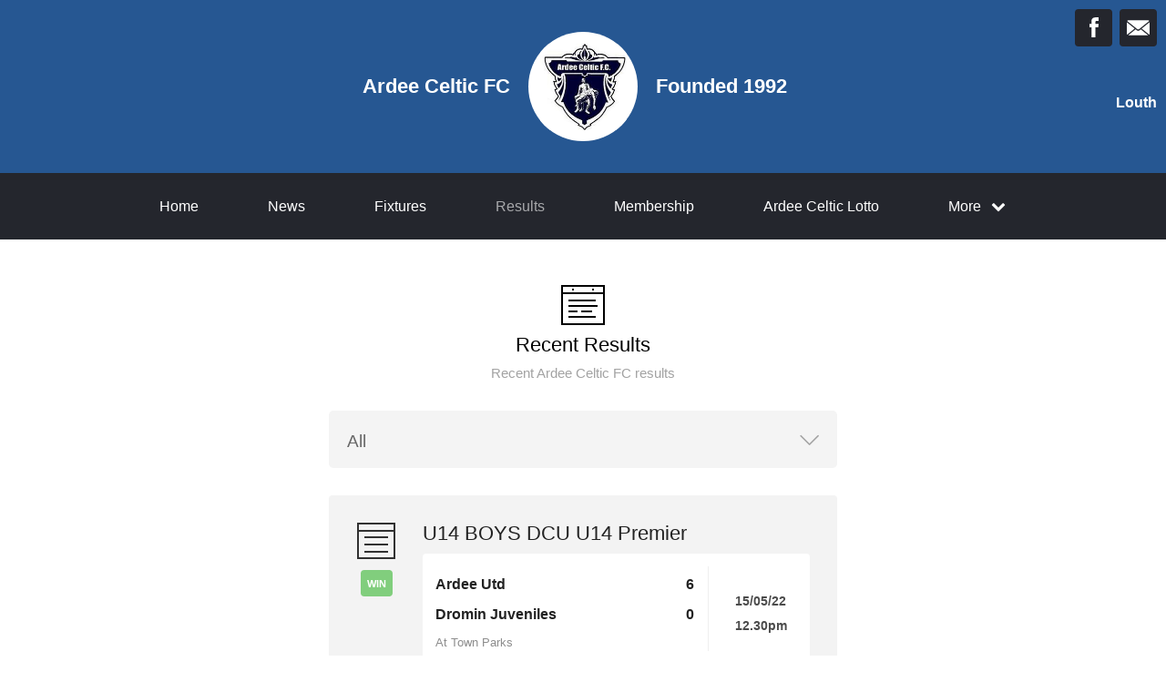

--- FILE ---
content_type: text/html; charset=utf-8
request_url: https://ardeeceltic.ie/results?page=2
body_size: 28764
content:
<!DOCTYPE html>
<html>

  <head>
    <meta charset="utf-8">
    <meta name="ROBOTS" content="NOODP">
    <meta name="viewport" content="width=device-width, initial-scale=1.0">
    <meta name="title" content="Ardee Celtic FC | Ardee Celtic FC Results">
    <meta name="keywords" content="clubzap, clubs, club lotto, online membership, news, club news, fixtures, results">
    <meta name="description" content="ClubZap is the ultimate communications and payments tool sports clubs. It enables clubs to better engage their members and supporters, and drive revenue through membership and merchandise sales.">
    <meta name="cz_attribution" content=""/>
      <meta name="apple-itunes-app" content="app-id=1004097048, app-argument=https://l.clubzap.com/3z2CZz">

    <title>Ardee Celtic FC | Ardee Celtic FC Results</title>
    <link rel="icon" type="image/x-icon" href="https://theclubapp-photos-production.s3.eu-west-1.amazonaws.com/favicons/14c99473-d3df-44c6-b605-68fc5bd581b6/favicon - 2021-05-02T112819.340.ico" />
    <style>
        :root {
            --primary-color: #265792;
            --primary-color-hover-state: #4a5063;
            --primary-offset-color: #24262d;
            --secondary-color: #ffffff;
        }
    </style>
    <link rel="stylesheet" href="/assets/public/common-df9e8538aaf3fb04607f5e0085a8dd946de7ea76b5bebe609459307f12cf1ba1.css" />
    <link rel="stylesheet" href="/assets/custom_sites_tw-45142714ee2b564dad2395aa5f4355d02091570c926011cbf31422bb93ba2ac3.css" data-turbo-track="reload" />
    <link rel="stylesheet" href="//fonts.googleapis.com/css?family=Varela+Round" media="all" />
    <script src="https://js.stripe.com/v3"></script>

    <!-- Google tag (gtag.js) -->
<script async src=https://www.googletagmanager.com/gtag/js?id=G-74V0FJT83H></script>
<script>
  window.dataLayer = window.dataLayer || [];
  function gtag(){dataLayer.push(arguments);}
  gtag('js', new Date());

  gtag('config', 'G-74V0FJT83H');
</script>


    <script src="/assets/entrypoints/public_components-b7b968c44a4017276782775a72fffd598a8e65a13a081a1598d486f9f28fbc95.js" data-turbo-track="reload" type="module" defer="defer"></script>
    <script src="/assets/sprockets_entrypoints/public-59a10622901e6be786680dcea6a0f388a8b213db07394cf3546084fe93a3cd68.js"></script>
    <script type="text/javascript">
  const CZ_LOCALE = "en_ie";
  const CZ_LOCALE_COUNTRY = "IE";
</script>




	<script>
  window.fbAsyncInit = function() {
    FB.init({
      appId      : 1653412631567219,
      xfbml      : true,
      version    : 'v2.4'
    });
  };

  (function(d, s, id){
     var js, fjs = d.getElementsByTagName(s)[0];
     if (d.getElementById(id)) {return;}
     js = d.createElement(s); js.id = id;
     js.src = "//connect.facebook.net/en_US/sdk.js";
     fjs.parentNode.insertBefore(js, fjs);
   }(document, 'script', 'facebook-jssdk'));
</script>



    <meta name="csrf-param" content="authenticity_token" />
<meta name="csrf-token" content="SwCixUEViB9nzWGnPPrEAh2BRRwhKaBw-WRQjFLTt9E_nsH4OyTenQpztrUHh4BS37N7kROGZvqWLUkOq5_h2g" />

    <meta property="fb:app_id" content="1653412631567219">
    <meta property="og:site_name" content="Ardee Celtic FC">
    <meta property="og:url" content="https://ardeeceltic.ie/results?page=2">

    
  </head>

  <body class="public-results public-results-index">
    <div class="viewport-wrapper">
      <!-- Public Header -->

<div class="header">
  <div class="inner-wrapper">


      <div class="header-with-foundation-year">
        <div class="header-left-column">
          <h1>Ardee Celtic FC</h1>
        </div>
        <div class="header-logo-wrapper">
          <a class="header-logo " href="https://ardeeceltic.ie/">
            <img alt="Ardee Celtic FC" src="https://theclubapp-photos-production.s3.eu-west-1.amazonaws.com/hihlxsha1qu4ho9sq9m4eg1mh1gc" width="95" height="95" />
</a>        </div>
        <div class="header-right-column">
          <h1>Founded 1992</h1>
        </div>
      </div>

    <a href="#" class="hamburger-icon">
      <p></p>
      <p></p>
      <p></p>
    </a>

    <div class="header-social-icons">
      <div dir="rtl" class="social-line grid grid-cols-3 gap-2">
          <a class="header-email-icon" title="Email" href="mailto:ardeeceltic@gmail.com">
            <svg xmlns="http://www.w3.org/2000/svg" width="29" height="19" viewBox="0 0 29 19">
              <path id="mail-icon" class="cls-1" d="M323,37.159a1.913,1.913,0,0,1-.394,1.131l-9.691-7.781,10.041-8.063c0.008,0.3.006,0.623-.013,0.967a1.685,1.685,0,0,0,.057.653V37.159Zm-16.021-6.174L294.314,20.816A1.877,1.877,0,0,1,295.722,20h25.423a1.847,1.847,0,0,1,1.456.832L309.955,30.986A2.485,2.485,0,0,1,306.979,30.986Zm-12.607,7.27a1.908,1.908,0,0,1-.372-1.1v-14.7l10.02,8.046Zm12.607-5.37a2.485,2.485,0,0,0,2.976,0l1.777-1.426L321.123,39H295.812l9.391-7.541Z" transform="translate(-294 -20)"/>
            </svg>
</a>
          <a title="Facebook" class="header-facebook-icon" target="_blank" href="https://facebook.com/1374736632822792">
            <svg xmlns="http://www.w3.org/2000/svg" width="11" height="24" viewBox="0 0 11 24">
              <path id="facebook-icon" class="cls-1" d="M405.378,22.648v3.3H403v4.041h2.378V42h4.884V29.993h3.277s0.307-1.937.456-4.056H410.28V23.175a1.162,1.162,0,0,1,1.059-.968H414V18h-3.618C405.257,18,405.378,22.044,405.378,22.648Z" transform="translate(-403 -18)"/>
            </svg>
</a>


      </div>

        <p>Louth</p>
    </div>
  </div>
</div>

  <div class="navigation">
    <div class="mobile-split-nav">
        <a href="/#news">News</a>
        <a href="/#fixtures">Fixtures/Results</a>
    </div>

    <div class="inner-wrapper">
      <a class="" href="https://ardeeceltic.ie/">Home</a>
      <a class="" href="/articles">News</a>
      <a class="" href="/fixtures">Fixtures</a>
      <a class="active-nav-link" href="/results">Results</a>
      <a href="/membership_signup">Membership</a>
      <a class="" href="/draws">Ardee Celtic Lotto</a>

      <div class="nav-dropdown-wrapper">
        <a href="#">
          <p>More</p>
          <p class="nav-dropdown-icon">
            <i class="fa fa-chevron-down" aria-hidden="true"></i>
          </p>
        </a>
        <div class="nav-dropdown">
          <a class="" href="/about">About</a>
          
          <a class="" href="/contact">Contact</a>
          <a class="" href="/history">History</a>
          <a class="" href="/honours">Honours</a>
          
            <a href="/categories/camp/products">Camps</a>
  <a href="/categories/merchandise/products">Merchandise</a>
  
  <a href="/categories/fees/products">Fees</a>

          
          
          
        </div>
      </div>
    </div>
  </div>

  <div class="mobile-nav-overlay">
    <a href="javascript:;" class="close"></a>

    <div class="mobile-nav-overlay-links">
      <div class="mobile-club-name">
        <h1>Ardee Celtic FC</h1>
        <h2>Louth</h2>
      </div>

      <a href="https://ardeeceltic.ie/">Home</a>
      <a href="/articles">News</a>
      <a href="/fixtures">Fixtures</a>
      <a href="/results">Results</a>
      <a href="/membership_signup">Membership</a>

      <p>More</p>
      <a href="/draws">Ardee Celtic Lotto</a>
      <a href="/about">About</a>
      
      <a href="/contact">Contact</a>
      <a href="/history">History</a>
      <a href="/honours">Honours</a>
      
        <a href="/categories/camp/products">Camps</a>
  <a href="/categories/merchandise/products">Merchandise</a>
  
  <a href="/categories/fees/products">Fees</a>

    </div>

    <div class="mobile-nav-social-icons">
        <a class="header-email-icon" title="Email" href="mailto:ardeeceltic@gmail.com">
          <svg xmlns="http://www.w3.org/2000/svg" width="29" height="19" viewBox="0 0 29 19">
            <path id="mail-icon" class="cls-1" d="M323,37.159a1.913,1.913,0,0,1-.394,1.131l-9.691-7.781,10.041-8.063c0.008,0.3.006,0.623-.013,0.967a1.685,1.685,0,0,0,.057.653V37.159Zm-16.021-6.174L294.314,20.816A1.877,1.877,0,0,1,295.722,20h25.423a1.847,1.847,0,0,1,1.456.832L309.955,30.986A2.485,2.485,0,0,1,306.979,30.986Zm-12.607,7.27a1.908,1.908,0,0,1-.372-1.1v-14.7l10.02,8.046Zm12.607-5.37a2.485,2.485,0,0,0,2.976,0l1.777-1.426L321.123,39H295.812l9.391-7.541Z" transform="translate(-294 -20)"/>
          </svg>
</a>
      <a title="Twitter" class="header-twitter-icon" target="_blank" href="https://x.com/false">
        <svg xmlns="http://www.w3.org/2000/svg" viewBox="0 0 512 512">
          <path d="M389.2 48h70.6L305.6 224.2 487 464H345L233.7 318.6 106.5 464H35.8L200.7 275.5 26.8 48H172.4L272.9 180.9 389.2 48zM364.4 421.8h39.1L151.1 88h-42L364.4 421.8z"></path>
        </svg>
</a>

        <a title="Facebook" class="header-facebook-icon" target="_blank" href="https://facebook.com/1374736632822792">
          <svg xmlns="http://www.w3.org/2000/svg" width="11" height="24" viewBox="0 0 11 24">
            <path id="facebook-icon" class="cls-1" d="M405.378,22.648v3.3H403v4.041h2.378V42h4.884V29.993h3.277s0.307-1.937.456-4.056H410.28V23.175a1.162,1.162,0,0,1,1.059-.968H414V18h-3.618C405.257,18,405.378,22.044,405.378,22.648Z" transform="translate(-403 -18)"/>
          </svg>
</a>


    </div>
  </div>

      

      
  <div class="homepage-columns">
    <div class="inner-wrapper">
      <div class="single-column-wrapper">
        <div class="index-column-wrapper">
          <div class="column-header">
            <div class="articles-column-icon"></div>
            <h2>Recent Results</h2>
            <p>Recent Ardee Celtic FC results</p>

            <div class="filter-form">
              <form id="results-filter-form-clubs" action="/results" accept-charset="UTF-8" method="get">
                <select name="team_id" id="team_id"><option value="">All</option><option value="11461">U10 Girls _ Ardee Celtic </option>
<option value="16476">Ardee Celtic U14 Major1</option>
<option value="12170">U9 Ardee Celtic Red</option>
<option value="12169">U9 Ardee Celtic Blue</option>
<option value="11460">U10 ARDEE UNITED</option>
<option value="11463">U12 ARDEE CELTIC</option>
<option value="11361">RESERVES</option>
<option value="11478">ACADEMY</option>
<option value="11475">U12 BOYS</option>
<option value="11474">U17 BOYS</option>
<option value="11473">U16 BOYS</option>
<option value="11472">U16 GIRLS</option>
<option value="11471">U15 DIV 1 BOYS</option>
<option value="11470">U15 PREM BOYS</option>
<option value="11469">U14 BOYS</option>
<option value="11468">U13 DIV 1 BOYS</option>
<option value="11466">U13 PREM BOYS</option>
<option value="11465">U13 GIRLS</option>
<option value="11464">U12 ARDEE WHITE</option>
<option value="11462">U12 ARDEE UNITED</option>
<option value="11459">U10 ARDEE CELTIC</option>
<option value="11355">FIRST TEAM</option></select>
</form>            </div>
          </div>

          <div class="index-column-inner">


                  <a href="/results/43353">
    <div class="fixtures-column-block">

      <div class="fixtures-icon-wrapper">
        <div class="fixtures-icon league"></div>
          <div class="results-badge win">
            <p>Win</p>
          </div>
      </div>

      <div class="second-column-right">



          <h3>U14 BOYS DCU U14 Premier</h3>
          <div class="white-block">
            <div class="white-block-left-column results">
              <div class="white-block-inner">
                <p>Ardee Utd</p>
                <p class="results-score">6</p>
              </div>
                <div class="white-block-inner">
                  <p>Dromin Juveniles</p>
                  <p class="results-score">0</p>
                </div>
              <p class="white-block-location">At Town Parks</p>
            </div>

            <div class="white-block-right-column">
              <p>15/05/22</p>
              <p>12.30pm</p>
            </div>
          </div>
      </div>
    </div>
</a>


                  <a href="/results/43352">
    <div class="fixtures-column-block">

      <div class="fixtures-icon-wrapper">
        <div class="fixtures-icon league"></div>
          <div class="results-badge loss">
            <p>Loss</p>
          </div>
      </div>

      <div class="second-column-right">



          <h3>U12 BOYS DCU U12 Division 2</h3>
          <div class="white-block">
            <div class="white-block-left-column results">
              <div class="white-block-inner">
                <p>Ardee Rovers</p>
                <p class="results-score">0</p>
              </div>
                <div class="white-block-inner">
                  <p>Blayney Acad White</p>
                  <p class="results-score">5</p>
                </div>
              <p class="white-block-location">At Town Parks</p>
            </div>

            <div class="white-block-right-column">
              <p>15/05/22</p>
              <p>11.00am</p>
            </div>
          </div>
      </div>
    </div>
</a>


                  <a href="/results/43351">
    <div class="fixtures-column-block">

      <div class="fixtures-icon-wrapper">
        <div class="fixtures-icon league"></div>
          <div class="results-badge loss">
            <p>Loss</p>
          </div>
      </div>

      <div class="second-column-right">



          <h3>U12 BOYS DCU U12 Division 1</h3>
          <div class="white-block">
            <div class="white-block-left-column results">
              <div class="white-block-inner">
                <p>Bay Utd</p>
                <p class="results-score">6</p>
              </div>
                <div class="white-block-inner">
                  <p>Ardee Utd</p>
                  <p class="results-score">1</p>
                </div>
              <p class="white-block-location">At Rock Road</p>
            </div>

            <div class="white-block-right-column">
              <p>15/05/22</p>
              <p> 9.45am</p>
            </div>
          </div>
      </div>
    </div>
</a>


                  <a href="/results/43350">
    <div class="fixtures-column-block">

      <div class="fixtures-icon-wrapper">
        <div class="fixtures-icon league"></div>
          <div class="results-badge draw">
            <p>Draw</p>
          </div>
      </div>

      <div class="second-column-right">



          <h3>U12 BOYS DCU U12 Premier</h3>
          <div class="white-block">
            <div class="white-block-left-column results">
              <div class="white-block-inner">
                <p>Glenmuir Utd</p>
                <p class="results-score">2</p>
              </div>
                <div class="white-block-inner">
                  <p>Ardee Celtic</p>
                  <p class="results-score">2</p>
                </div>
              <p class="white-block-location">At Glenmuir Park</p>
            </div>

            <div class="white-block-right-column">
              <p>15/05/22</p>
              <p> 9.45am</p>
            </div>
          </div>
      </div>
    </div>
</a>


                  <a href="/results/43349">
    <div class="fixtures-column-block">

      <div class="fixtures-icon-wrapper">
        <div class="fixtures-icon league"></div>
          <div class="results-badge loss">
            <p>Loss</p>
          </div>
      </div>

      <div class="second-column-right">



          <h3>U15 PREM BOYS DCU U15 Premier</h3>
          <div class="white-block">
            <div class="white-block-left-column results">
              <div class="white-block-inner">
                <p>Ardee Celtic</p>
                <p class="results-score">0</p>
              </div>
                <div class="white-block-inner">
                  <p>Dromin Juveniles</p>
                  <p class="results-score">2</p>
                </div>
              <p class="white-block-location">At Town Parks</p>
            </div>

            <div class="white-block-right-column">
              <p>14/05/22</p>
              <p>12.30pm</p>
            </div>
          </div>
      </div>
    </div>
</a>


                  <a href="/results/43348">
    <div class="fixtures-column-block">

      <div class="fixtures-icon-wrapper">
        <div class="fixtures-icon league"></div>
          <div class="results-badge win">
            <p>Win</p>
          </div>
      </div>

      <div class="second-column-right">



          <h3>U13 DIV 1 BOYS DCU U13 Division 1</h3>
          <div class="white-block">
            <div class="white-block-left-column results">
              <div class="white-block-inner">
                <p>Muirhevnamor</p>
                <p class="results-score">3</p>
              </div>
                <div class="white-block-inner">
                  <p>Ardee Celtic</p>
                  <p class="results-score">6</p>
                </div>
              <p class="white-block-location">At Muirhevnamor</p>
            </div>

            <div class="white-block-right-column">
              <p>14/05/22</p>
              <p>11.00am</p>
            </div>
          </div>
      </div>
    </div>
</a>


                  <a href="/results/43335">
    <div class="fixtures-column-block">

      <div class="fixtures-icon-wrapper">
        <div class="fixtures-icon league"></div>
          <div class="results-badge win">
            <p>Win</p>
          </div>
      </div>

      <div class="second-column-right">



          <h3>FIRST TEAM Division 1</h3>
          <div class="white-block">
            <div class="white-block-left-column results">
              <div class="white-block-inner">
                <p>Square Utd</p>
                <p class="results-score">0</p>
              </div>
                <div class="white-block-inner">
                  <p>Ardee Celtic</p>
                  <p class="results-score">1</p>
                </div>
              <p class="white-block-location">At Boys School Field</p>
            </div>

            <div class="white-block-right-column">
              <p>13/05/22</p>
              <p> 7.30pm</p>
            </div>
          </div>
      </div>
    </div>
</a>


                  <a href="/results/43347">
    <div class="fixtures-column-block">

      <div class="fixtures-icon-wrapper">
        <div class="fixtures-icon league"></div>
          <div class="results-badge win">
            <p>Win</p>
          </div>
      </div>

      <div class="second-column-right">



          <h3>U14 BOYS DCU U14 Premier</h3>
          <div class="white-block">
            <div class="white-block-left-column results">
              <div class="white-block-inner">
                <p>Woodview Celtic</p>
                <p class="results-score">0</p>
              </div>
                <div class="white-block-inner">
                  <p>Ardee Celtic</p>
                  <p class="results-score">5</p>
                </div>
              <p class="white-block-location">At DKIT</p>
            </div>

            <div class="white-block-right-column">
              <p>12/05/22</p>
              <p> 7.00pm</p>
            </div>
          </div>
      </div>
    </div>
</a>


                  <a href="/results/43345">
    <div class="fixtures-column-block">

      <div class="fixtures-icon-wrapper">
        <div class="fixtures-icon league"></div>
          <div class="results-badge draw">
            <p>Draw</p>
          </div>
      </div>

      <div class="second-column-right">



          <h3>U16 BOYS DCU U16 Division 1</h3>
          <div class="white-block">
            <div class="white-block-left-column results">
              <div class="white-block-inner">
                <p>Ardee Utd</p>
                <p class="results-score">1</p>
              </div>
                <div class="white-block-inner">
                  <p>Bellurgan Celtic</p>
                  <p class="results-score">1</p>
                </div>
              <p class="white-block-location">At Town Parks</p>
            </div>

            <div class="white-block-right-column">
              <p>08/05/22</p>
              <p> 2.15pm</p>
            </div>
          </div>
      </div>
    </div>
</a>


                  <a href="/results/43344">
    <div class="fixtures-column-block">

      <div class="fixtures-icon-wrapper">
        <div class="fixtures-icon league"></div>
          <div class="results-badge win">
            <p>Win</p>
          </div>
      </div>

      <div class="second-column-right">



          <h3>U16 BOYS DCU U16 Division 1</h3>
          <div class="white-block">
            <div class="white-block-left-column results">
              <div class="white-block-inner">
                <p>St Dominic&#39;s</p>
                <p class="results-score">1</p>
              </div>
                <div class="white-block-inner">
                  <p>Ardee Celtic</p>
                  <p class="results-score">6</p>
                </div>
              <p class="white-block-location">At Friary Field</p>
            </div>

            <div class="white-block-right-column">
              <p>08/05/22</p>
              <p>12.30pm</p>
            </div>
          </div>
      </div>
    </div>
</a>


                  <a href="/results/43343">
    <div class="fixtures-column-block">

      <div class="fixtures-icon-wrapper">
        <div class="fixtures-icon league"></div>
          <div class="results-badge loss">
            <p>Loss</p>
          </div>
      </div>

      <div class="second-column-right">



          <h3>U14 BOYS DCU U14 Premier</h3>
          <div class="white-block">
            <div class="white-block-left-column results">
              <div class="white-block-inner">
                <p>Ardee Utd</p>
                <p class="results-score">0</p>
              </div>
                <div class="white-block-inner">
                  <p>Bellurgan Utd</p>
                  <p class="results-score">1</p>
                </div>
              <p class="white-block-location">At Town Parks</p>
            </div>

            <div class="white-block-right-column">
              <p>08/05/22</p>
              <p>12.30pm</p>
            </div>
          </div>
      </div>
    </div>
</a>


                  <a href="/results/43342">
    <div class="fixtures-column-block">

      <div class="fixtures-icon-wrapper">
        <div class="fixtures-icon league"></div>
          <div class="results-badge draw">
            <p>Draw</p>
          </div>
      </div>

      <div class="second-column-right">



          <h3>U12 BOYS DCU U12 Division 2</h3>
          <div class="white-block">
            <div class="white-block-left-column results">
              <div class="white-block-inner">
                <p>Bellurgan Ath</p>
                <p class="results-score">1</p>
              </div>
                <div class="white-block-inner">
                  <p>Ardee Rovers</p>
                  <p class="results-score">1</p>
                </div>
              <p class="white-block-location">At Flynn Park</p>
            </div>

            <div class="white-block-right-column">
              <p>08/05/22</p>
              <p>11.00am</p>
            </div>
          </div>
      </div>
    </div>
</a>


                  <a href="/results/43341">
    <div class="fixtures-column-block">

      <div class="fixtures-icon-wrapper">
        <div class="fixtures-icon league"></div>
          <div class="results-badge loss">
            <p>Loss</p>
          </div>
      </div>

      <div class="second-column-right">



          <h3>U12 BOYS DCU U12 Division 1</h3>
          <div class="white-block">
            <div class="white-block-left-column results">
              <div class="white-block-inner">
                <p>Ardee Utd</p>
                <p class="results-score">0</p>
              </div>
                <div class="white-block-inner">
                  <p>Rock Celtic</p>
                  <p class="results-score">6</p>
                </div>
              <p class="white-block-location">At Town Parks</p>
            </div>

            <div class="white-block-right-column">
              <p>08/05/22</p>
              <p>11.00am</p>
            </div>
          </div>
      </div>
    </div>
</a>


                  <a href="/results/43340">
    <div class="fixtures-column-block">

      <div class="fixtures-icon-wrapper">
        <div class="fixtures-icon league"></div>
          <div class="results-badge draw">
            <p>Draw</p>
          </div>
      </div>

      <div class="second-column-right">



          <h3>U13 DIV 1 BOYS DCU U13 Division 1</h3>
          <div class="white-block">
            <div class="white-block-left-column results">
              <div class="white-block-inner">
                <p>Glenmuir Utd</p>
                <p class="results-score">1</p>
              </div>
                <div class="white-block-inner">
                  <p>Ardee Celtic</p>
                  <p class="results-score">1</p>
                </div>
              <p class="white-block-location">At Glenmuir Park</p>
            </div>

            <div class="white-block-right-column">
              <p>07/05/22</p>
              <p>11.00am</p>
            </div>
          </div>
      </div>
    </div>
</a>


                  <a href="/results/42507">
    <div class="fixtures-column-block">

      <div class="fixtures-icon-wrapper">
        <div class="fixtures-icon league"></div>
          <div class="results-badge win">
            <p>Win</p>
          </div>
      </div>

      <div class="second-column-right">



          <h3>RESERVES Division 3B</h3>
          <div class="white-block">
            <div class="white-block-left-column results">
              <div class="white-block-inner">
                <p>Ardee Celtic </p>
                <p class="results-score">3</p>
              </div>
                <div class="white-block-inner">
                  <p>Duleek</p>
                  <p class="results-score">1</p>
                </div>
              <p class="white-block-location">At Town Parks</p>
            </div>

            <div class="white-block-right-column">
              <p>06/05/22</p>
              <p> 7.45pm</p>
            </div>
          </div>
      </div>
    </div>
</a>

              <div role="navigation" aria-label="Pagination" class="pagination"><a class="previous_page" rel="prev" href="/results?page=1"><</a> <a rel="prev" aria-label="Page 1" href="/results?page=1">1</a> <em class="current" aria-label="Page 2" aria-current="page">2</em> <a rel="next" aria-label="Page 3" href="/results?page=3">3</a> <span class="gap">&hellip;</span> <a aria-label="Page 19" href="/results?page=19">19</a> <a class="next_page" rel="next" href="/results?page=3">></a></div>

          </div>
        </div>
      </div>
    </div>
  </div>


        <div class="social-blocks">
  <div class="inner-wrapper flex flex-wrap justify-center">
    <div class="app-block">
  <div class="app-block-preview"></div>
  <div class="app-block-left-column">
    <p class="app-block-left-column-title">Download ClubZap</p>
    <p>Get live information for Club on the ClubZap App</p>
    <a target="_blank" href="https://itunes.apple.com/us/app/clubzap/id1004097048?mt=8">App Store</a>
    <a target="_blank" href="https://play.google.com/store/apps/details?id=com.theclubapp.smb">Google Play</a>
  </div>
</div>

    
    
  </div>
</div>


      <!----  Public Footer  ---->

<div class="footer">
  <div class="inner-wrapper">


      <div class="footer-left-column">
        <div class="footer-inner-column">
          <a class="" href="https://ardeeceltic.ie/">Home</a>
          <a class="" href="/articles">News</a>
          <a class="" href="/fixtures">Fixtures</a>
        </div>

        <div class="footer-inner-column">
          <a class="active-nav-link" href="/results">Results</a>
          <a class="" href="/draws">Lotto</a>
          <a class="" href="/about">About</a>
        </div>

        <div class="footer-inner-column">
          
          <a class="" href="/contact">Contact</a>
          <a class="" href="/history">History</a>
          
        </div>

        <div class='footer-inner-column'>
          <a class="" href="/honours">Honours</a>
          <a href="/membership_signup">Membership</a>
          <a href="/products">Club Shop</a>
        </div>

        <div class="footer-copyright-branding-wrapper">
          <p class="footer-copyright">Ardee Celtic FC © 2026</p>
          <p>Powered by <a target="_blank" href="https://clubzap.com/">ClubZap</a></p>
        </div>

      </div>


    <div class="footer-right-column">
      <div class="footer-logo">
        <a href="https://ardeeceltic.ie/">
          <div class="footer-logo-wrapper">
            <img alt="Ardee Celtic FC" class="img-thumbnail" src="https://theclubapp-photos-production.s3.eu-west-1.amazonaws.com/hihlxsha1qu4ho9sq9m4eg1mh1gc" width="70" height="70" />
          </div>
</a>        <p>Ardee Celtic FC</p>
        <p>Founded 1992</p>
      </div>
    </div>

  </div>
</div>


    </div>
  </body>
</html>


--- FILE ---
content_type: image/svg+xml
request_url: https://ardeeceltic.ie/assets/defib-select-menu-icon-67977dfd4866c3c23ba379088f4d63e379346350b965e75a9e84184f34268a38.svg
body_size: 27
content:
<?xml version="1.0" encoding="UTF-8"?>
<svg width="21px" height="12px" viewBox="0 0 21 12" version="1.1" xmlns="http://www.w3.org/2000/svg" xmlns:xlink="http://www.w3.org/1999/xlink">
    <!-- Generator: Sketch 44.1 (41455) - http://www.bohemiancoding.com/sketch -->
    <title>Combined Shape</title>
    <desc>Created with Sketch.</desc>
    <defs></defs>
    <g id="Welcome" stroke="none" stroke-width="1" fill="none" fill-rule="evenodd">
        <g id="form" transform="translate(-419.000000, -500.000000)" fill="#A4A4A4">
            <path d="M423.606602,507.606602 L423.606602,494.856602 C423.606602,494.442388 423.270815,494.106602 422.856602,494.106602 L422.856602,494.106602 L422.856602,494.106602 C422.442388,494.106602 422.106602,494.442388 422.106602,494.856602 L422.106602,494.856602 L422.106602,508.356602 C422.106602,508.563708 422.190548,508.751208 422.326272,508.886932 C422.461995,509.022655 422.649495,509.106602 422.856602,509.106602 L436.356602,509.106602 C436.770815,509.106602 437.106602,508.770815 437.106602,508.356602 C437.106602,507.942388 436.770815,507.606602 436.356602,507.606602 L423.606602,507.606602 Z" id="Combined-Shape" transform="translate(429.606602, 501.606602) rotate(-45.000000) translate(-429.606602, -501.606602) "></path>
        </g>
    </g>
</svg>